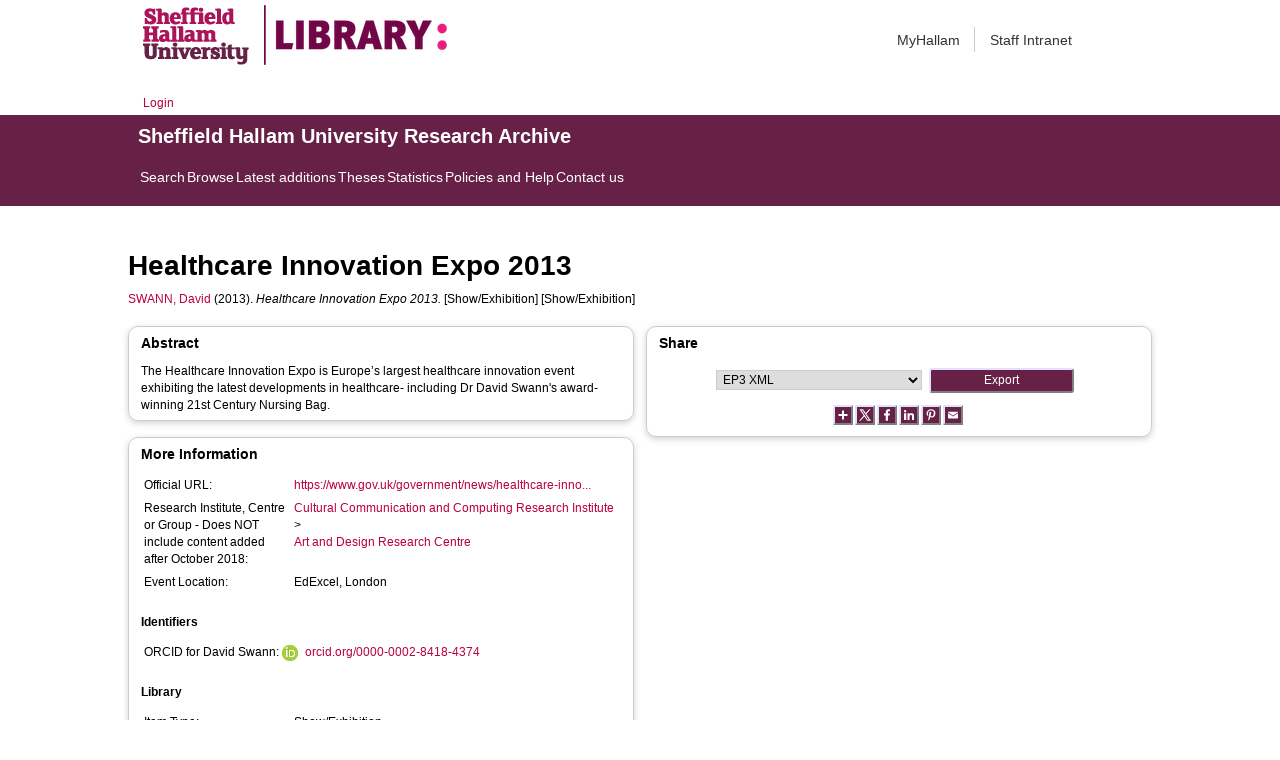

--- FILE ---
content_type: text/html; charset=utf-8
request_url: https://shura.shu.ac.uk/12434/
body_size: 35327
content:
<!DOCTYPE html>
<html xmlns="http://www.w3.org/1999/xhtml">
  <head>
    <meta http-equiv="X-UA-Compatible" content="IE=edge" /> 
    <title> Healthcare Innovation Expo 2013  - Sheffield Hallam University Research Archive</title>
    <!-- Sheffield Hallam styles -->
    <style media="screen" type="text/css">@import url(/style/shu.css);</style>
    <link href="/images/favicon.ico" rel="icon" type="image/x-icon" />
    <link href="/images/favicon.ico" rel="shortcut icon" type="image/x-icon" />
    <link href="https://shura.shu.ac.uk/" rel="Top" />
    <link href="https://shura.shu.ac.uk/cgi/search" rel="Search" />
    <style>
      #drs2008 {
        display: none;
      }
    </style>
    <script src="//ajax.googleapis.com/ajax/libs/jquery/1.11.1/jquery.min.js">// <!-- No script --></script>
    <meta content="12434" name="eprints.eprintid" />
<meta content="7" name="eprints.rev_number" />
<meta content="archive" name="eprints.eprint_status" />
<meta content="12268" name="eprints.userid" />
<meta content="disk0/00/01/24/34" name="eprints.dir" />
<meta content="2016-06-17 09:29:37" name="eprints.datestamp" />
<meta content="2021-03-18 22:45:43" name="eprints.lastmod" />
<meta content="2016-06-17 09:29:37" name="eprints.status_changed" />
<meta content="exhibition" name="eprints.type" />
<meta content="show" name="eprints.metadata_visibility" />
<meta content="Swann, David" name="eprints.creators_name" />
<meta content="d.swann@shu.ac.uk" name="eprints.creators_id" />
<meta content="Sheffield Hallam University" name="eprints.creators_affiliation" />
<meta content="0000-0002-8418-4374" name="eprints.creators_orcid" />
<meta content="Healthcare Innovation Expo 2013" name="eprints.title" />
<meta content="adrc" name="eprints.divisions" />
<meta content="The Healthcare Innovation Expo is Europe’s largest healthcare innovation event exhibiting the latest developments in healthcare- including Dr David Swann's award-winning 21st Century Nursing Bag." name="eprints.abstract" />
<meta content="2013-03-13" name="eprints.date" />
<meta content="completed" name="eprints.date_type" />
<meta content="https://www.gov.uk/government/news/healthcare-innovation-expo-2013-starts-tomorrow" name="eprints.official_url" />
<meta content="research" name="eprints.collections" />
<meta content="12268" name="eprints.creators_browse_id" />
<meta content="SWANN, David &lt;http://orcid.org/0000-0002-8418-4374&gt;" name="eprints.creators_browse_name" />
<meta content="Swann, David" name="eprints.internal_creators_name" />
<meta content="d.swann@shu.ac.uk" name="eprints.internal_creators_id" />
<meta content="Sheffield Hallam University" name="eprints.internal_creators_affiliation" />
<meta content="none" name="eprints.full_text_status" />
<meta content="Healthcare Innovation Expo 2013" name="eprints.event_title" />
<meta content="EdExcel, London" name="eprints.event_location" />
<meta content="13th -14th March 2013" name="eprints.event_dates" />
<meta content="1" name="eprints.num_pieces" />
<meta content="FALSE" name="eprints.coversheets_dirty" />
<meta content="2013-03-13" name="eprints.dates_date" />
<meta content="completed" name="eprints.dates_date_type" />
<meta content="2013-03-13" name="eprints.hoa_date_pub" />
<meta content="FALSE" name="eprints.hoa_exclude" />
<meta content="  SWANN, David &lt;http://orcid.org/0000-0002-8418-4374&gt;  (2013).  Healthcare Innovation Expo 2013.   [Show/Exhibition]     [Show/Exhibition] " name="eprints.citation" />
<link rel="schema.DC" href="http://purl.org/DC/elements/1.0/" />
<meta content="https://shura.shu.ac.uk/12434/" name="DC.relation" />
<meta content="Healthcare Innovation Expo 2013" name="DC.title" />
<meta content="Swann, David" name="DC.creator" />
<meta content="The Healthcare Innovation Expo is Europe’s largest healthcare innovation event exhibiting the latest developments in healthcare- including Dr David Swann's award-winning 21st Century Nursing Bag." name="DC.description" />
<meta content="2013-03-13" name="DC.date" />
<meta content="Show/Exhibition" name="DC.type" />
<meta content="NonPeerReviewed" name="DC.type" />
<meta content="  SWANN, David &lt;http://orcid.org/0000-0002-8418-4374&gt;  (2013).  Healthcare Innovation Expo 2013.   [Show/Exhibition]     [Show/Exhibition] " name="DC.identifier" />
<meta content="https://www.gov.uk/government/news/healthcare-innovation-expo-2013-starts-tomorrow" name="DC.relation" />
<!-- Highwire Press meta tags -->
<meta content="Healthcare Innovation Expo 2013" name="citation_title" />
<meta content="Swann, David" name="citation_author" />
<meta content="2016/06/17" name="citation_online_date" />
<meta content="Healthcare Innovation Expo 2013" name="citation_conference_title" />
<meta content="2016/06/17" name="citation_date" />
<meta content="The Healthcare Innovation Expo is Europe’s largest healthcare innovation event exhibiting the latest developments in healthcare- including Dr David Swann's award-winning 21st Century Nursing Bag." name="citation_abstract" />
<!-- PRISM meta tags -->
<link rel="schema.prism" href="https://www.w3.org/submissions/2020/SUBM-prism-20200910/" />
<meta content="2016-06-17T09:29:37" name="prism.dateReceived" />
<meta content="2021-03-18T22:45:43" name="prism.modificationDate" />
<meta content="Healthcare Innovation Expo 2013" name="prism.event" />
<meta content="https://www.gov.uk/government/news/healthcare-innovation-expo-2013-starts-tomorrow" name="prism.link" />
<link rel="canonical" href="https://shura.shu.ac.uk/12434/" />
<link rel="alternate" type="text/n3" title="RDF+N3" href="https://shura.shu.ac.uk/cgi/export/eprint/12434/RDFN3/shu-eprint-12434.n3" />
<link rel="alternate" type="text/xml; charset=utf-8" title="MPEG-21 DIDL" href="https://shura.shu.ac.uk/cgi/export/eprint/12434/DIDL/shu-eprint-12434.xml" />
<link rel="alternate" type="text/plain" title="Refer" href="https://shura.shu.ac.uk/cgi/export/eprint/12434/Refer/shu-eprint-12434.refer" />
<link rel="alternate" type="text/plain" title="RefWorks" href="https://shura.shu.ac.uk/cgi/export/eprint/12434/RefWorks/shu-eprint-12434.ref" />
<link rel="alternate" type="text/plain" title="Reference Manager" href="https://shura.shu.ac.uk/cgi/export/eprint/12434/RIS/shu-eprint-12434.ris" />
<link rel="alternate" type="text/xml; charset=utf-8" title="OpenURL ContextObject" href="https://shura.shu.ac.uk/cgi/export/eprint/12434/ContextObject/shu-eprint-12434.xml" />
<link rel="alternate" type="text/plain" title="RDF+N-Triples" href="https://shura.shu.ac.uk/cgi/export/eprint/12434/RDFNT/shu-eprint-12434.nt" />
<link rel="alternate" type="text/html; charset=utf-8" title="HTML Citation" href="https://shura.shu.ac.uk/cgi/export/eprint/12434/HTML/shu-eprint-12434.html" />
<link rel="alternate" type="text/plain; charset=utf-8" title="BibTeX" href="https://shura.shu.ac.uk/cgi/export/eprint/12434/BibTeX/shu-eprint-12434.bib" />
<link rel="alternate" type="text/plain; charset=utf-8" title="Simple Metadata" href="https://shura.shu.ac.uk/cgi/export/eprint/12434/Simple/shu-eprint-12434.txt" />
<link rel="alternate" type="text/plain; charset=utf-8" title="EndNote" href="https://shura.shu.ac.uk/cgi/export/eprint/12434/EndNote/shu-eprint-12434.enw" />
<link rel="alternate" type="application/json; charset=utf-8" title="JSON" href="https://shura.shu.ac.uk/cgi/export/eprint/12434/JSON/shu-eprint-12434.js" />
<link rel="alternate" type="text/xml; charset=utf-8" title="METS" href="https://shura.shu.ac.uk/cgi/export/eprint/12434/METS/shu-eprint-12434.xml" />
<link rel="alternate" type="application/atom+xml;charset=utf-8" title="Atom" href="https://shura.shu.ac.uk/cgi/export/eprint/12434/Atom/shu-eprint-12434.xml" />
<link rel="alternate" type="text/csv; charset=utf-8" title="Multiline CSV" href="https://shura.shu.ac.uk/cgi/export/eprint/12434/CSV/shu-eprint-12434.csv" />
<link rel="alternate" type="application/vnd.eprints.data+xml; charset=utf-8" title="EP3 XML" href="https://shura.shu.ac.uk/cgi/export/eprint/12434/XML/shu-eprint-12434.xml" />
<link rel="alternate" type="text/xml; charset=utf-8" title="RIOXX2 XML" href="https://shura.shu.ac.uk/cgi/export/eprint/12434/RIOXX2/shu-eprint-12434.xml" />
<link rel="alternate" type="application/rdf+xml" title="RDF+XML" href="https://shura.shu.ac.uk/cgi/export/eprint/12434/RDFXML/shu-eprint-12434.rdf" />
<link rel="alternate" type="text/plain; charset=utf-8" title="ASCII Citation" href="https://shura.shu.ac.uk/cgi/export/eprint/12434/Text/shu-eprint-12434.txt" />
<link rel="alternate" type="text/plain; charset=utf-8" title="Dublin Core" href="https://shura.shu.ac.uk/cgi/export/eprint/12434/DC/shu-eprint-12434.txt" />
<link rel="alternate" type="text/plain; charset=utf-8" title="OpenURL ContextObject in Span" href="https://shura.shu.ac.uk/cgi/export/eprint/12434/COinS/shu-eprint-12434.txt" />
<link rel="alternate" type="text/xml; charset=utf-8" title="MODS" href="https://shura.shu.ac.uk/cgi/export/eprint/12434/MODS/shu-eprint-12434.xml" />
<link rel="Top" href="https://shura.shu.ac.uk/" />
    <link rel="Sword" href="https://shura.shu.ac.uk/sword-app/servicedocument" />
    <link rel="SwordDeposit" href="https://shura.shu.ac.uk/id/contents" />
    <link rel="Search" href="https://shura.shu.ac.uk/cgi/search" type="text/html" />
    <link rel="Search" title="Sheffield Hallam University Research Archive" href="https://shura.shu.ac.uk/cgi/opensearchdescription" type="application/opensearchdescription+xml" />
    <script type="text/javascript">
// <![CDATA[
var eprints_http_root = "https://shura.shu.ac.uk";
var eprints_http_cgiroot = "https://shura.shu.ac.uk/cgi";
var eprints_oai_archive_id = "shura.shu.ac.uk";
var eprints_logged_in = false;
var eprints_logged_in_userid = 0; 
var eprints_logged_in_username = ""; 
var eprints_logged_in_usertype = ""; 
var eprints_lang_id = "en";
// ]]></script>
    <style type="text/css">.ep_logged_in { display: none }</style>
    <link rel="stylesheet" href="/style/auto-3.4.5.css?1769709346" type="text/css" />
    <script src="/javascript/auto-3.4.5.js?1769709346" type="text/javascript">
//padder
</script>
    <!--[if lte IE 6]>
        <link rel="stylesheet" type="text/css" href="/style/ie6.css" />
   <![endif]-->
    <meta name="Generator" content="EPrints 3.4.5" />
    <meta http-equiv="Content-Type" content="text/html; charset=UTF-8" />
    <meta http-equiv="Content-Language" content="en" />
    
<!-- google charts -->
<script type="text/javascript" src="https://www.google.com/jsapi">// <!-- No script --></script>
<script type="text/javascript">
        google.load("visualization", "1", {packages:["corechart", "geochart"]});
</script>

  </head>
  <body class="s-lg-guide-body">
    
   <!-- <div id="container">-->
	<div class="navbar navbar-default navbar-static-top" role="navigation">

      <div class="container">
        <div class="navbar-header">
          <button type="button" class="navbar-toggle" data-toggle="collapse" data-target=".navbar-collapse">
            <span class="sr-only">Toggle navigation</span>
            <span class="icon-bar"></span>
            <span class="icon-bar"></span>
            <span class="icon-bar"></span>
          </button>
          <span class="navbar-brand"><a href="/"><img src="/images/Library_Online_213x60px-01.png" class="img-responsive" alt="Sheffield Hallam University logo" /></a></span>
          <span class="navbar-brand"><a href="https://libguides.shu.ac.uk/pages/library"><img src="/images/Library_logo_at_60_.png" class="img-responsive" alt="Hallam Library logo" /></a></span>
        </div>
        <div class="navbar-collapse collapse">
          <ul class="nav navbar-nav navbar-right">
          <li><a href="https://www.shu.ac.uk/myhallam"> MyHallam</a></li>
          <li><a href="https://sheffieldhallam.sharepoint.com/sites/staffhome"> Staff Intranet</a></li>        
          </ul>
        </div> 
      </div>
</div>

<div id="toolbar" class="container"><ul class="ep_tm_key_tools" id="ep_tm_menu_tools"><li class="ep_tm_key_tools_item"><a class="ep_tm_key_tools_item_link" href="/cgi/users/home">Login</a></li></ul></div>

 <div class="container"></div>
<div class="banner">
<div id="s-lg-tabs-container" class="container s-lib-side-borders">
     <div id="guide-title" class="title">
       <a href="/"><h3>Sheffield Hallam University Research Archive</h3></a>
     </div>    
     <div id="s-lg-guide-tabs" class="tabs" role="navigation" aria-label="Guide Pages">
        <ul class="nav-tabs">
            <li class="active dropdown clearfix">
                <a title="" class="s-lg-tab-top-link active pull-left" href="https://shura.shu.ac.uk/cgi/search/advanced">
                    <span>Search</span>
                </a>
	    </li>
	    <li class="active dropdown clearfix">
                <a title="" class="s-lg-tab-top-link active pull-left" href="https://shura.shu.ac.uk/browse.html">
                    <span>Browse</span>
                </a>
	    </li>
	    <li class="active dropdown clearfix">
                <a title="" class="s-lg-tab-top-link active pull-left" href="https://shura.shu.ac.uk/cgi/latest_tool">
                    <span>Latest additions</span>
                </a>
            </li>
	    <li class="active dropdown clearfix">
		    <a title="" class="s-lg-tab-top-link active pull-left" href="https://shura.shu.ac.uk/view/types/thesis/">
                    <span>Theses</span>
                </a>
            </li>
            <li class="active dropdown clearfix">
                <a title="" class="s-lg-tab-top-link active pull-left" href="https://shura.shu.ac.uk/cgi/stats/report">
                    <span>Statistics</span>
                </a>
            </li>
	    <li class="active dropdown clearfix">
		    <a title="" class="s-lg-tab-top-link active pull-left" href="https://shura.shu.ac.uk/page/information">
                    <span>Policies and Help</span>
                </a>
       	    </li>
	    <li class="active dropdown clearfix">
		    <a title="" class="s-lg-tab-top-link active pull-left" href="https://shura.shu.ac.uk/page/contact">
                    <span>Contact us</span>
                </a>
       	    </li>
        </ul>
    </div>
</div>
</div>

<!--      <div id="sidebar" class="ep_noprint">
        <ul>
          <li><a href="{$config{https_url}}/" title="">SHURA home</a></li>
          <li><a href="{$config{https_url}}/browse.html" title="">Browse</a></li>
          <li><a href="{$config{https_cgiurl}}/search/advanced" title="">Search</a></li>
          <li><a href="{$config{https_cgiurl}}/latest_tool" title="">Recent items</a></li>
<li><a href="{$config{https_cgiurl}}/search/archive/advanced?screen=Search&amp;dataset=archive&amp;_action_search=Search&amp;documents_merge=ALL&amp;documents=&amp;title_merge=ALL&amp;title=&amp;creators_name_merge=ALL&amp;creators_name=&amp;abstract_merge=ALL&amp;abstract=&amp;date=&amp;keywords_merge=ALL&amp;keywords=&amp;divisions_merge=ANY&amp;departments_merge=ANY&amp;type=thesis&amp;editors_name_merge=ALL&amp;editors_name=&amp;refereed=EITHER&amp;publication_merge=ALL&amp;publication=&amp;datestamp=&amp;satisfyall=ALL&amp;order=-date%2Fcreators_name%2Ftitle" title="">Theses</a></li>
          <li><a href="{$config{https_cgiurl}}/stats/report" title="">Statistics</a></li>
          <li><a href="{$config{https_url}}/resmetrics.html" title="">Research metrics</a></li>
          <li><a href="{$config{https_url}}/add.html" title="">Add your research</a></li>
          <li><a href="{$config{https_url}}/information.html" title="">About SHURA</a></li>
          <li><a href="https://shurda.shu.ac.uk/" target="_new" title="">Research Data Archive</a></li>
          <li><a href="https://www.shu.ac.uk/research/" title="" target="_blank">Research at SHU</a></li>
	  <li><a href="https://blogs.shu.ac.uk/libraryresearchsupport/?doing_wp_cron=1517233543.7457499504089355468750" title="" target="_blank">Library Research Support</a></li>
          <li><a href="{$config{https_url}}/contact.html" title="">Contact us</a></li>
        </ul>
      </div> -->

      <div id="main">
        <!--<epc:pin ref="toolbar"/>-->
        <h1>

Healthcare Innovation Expo 2013

</h1>
        <div class="ep_summary_content"><div class="ep_summary_content_top"><div id="ep_summary_box_1" class="ep_summary_box ep_plugin_summary_box_tools"><div class="ep_summary_box_title"><div class="ep_no_js">Tools</div><div id="ep_summary_box_1_colbar" class="ep_only_js" style="display: none"><a onclick="EPJS_blur(event); EPJS_toggleSlideScroll('ep_summary_box_1_content',true,'ep_summary_box_1');EPJS_toggle('ep_summary_box_1_colbar',true);EPJS_toggle('ep_summary_box_1_bar',false);return false" class="ep_box_collapse_link" href="#"><img alt="-" border="0" src="/style/images/minus.png" /> Tools</a></div><div id="ep_summary_box_1_bar" class="ep_only_js"><a onclick="EPJS_blur(event); EPJS_toggleSlideScroll('ep_summary_box_1_content',false,'ep_summary_box_1');EPJS_toggle('ep_summary_box_1_colbar',false);EPJS_toggle('ep_summary_box_1_bar',true);return false" class="ep_box_collapse_link" href="#"><img alt="+" border="0" src="/style/images/plus.png" /> Tools</a></div></div><div id="ep_summary_box_1_content" class="ep_summary_box_body" style="display: none"><div id="ep_summary_box_1_content_inner"><div style="margin-bottom: 1em" class="ep_block"><form accept-charset="utf-8" action="https://shura.shu.ac.uk/cgi/export_redirect" method="get">
  <input id="eprintid" value="12434" type="hidden" name="eprintid" />
  <select name="format" aria-labelledby="box_tools_export_button">
    <option value="RDFN3">RDF+N3</option>
    <option value="DIDL">MPEG-21 DIDL</option>
    <option value="Refer">Refer</option>
    <option value="RefWorks">RefWorks</option>
    <option value="RIS">Reference Manager</option>
    <option value="ContextObject">OpenURL ContextObject</option>
    <option value="RDFNT">RDF+N-Triples</option>
    <option value="HTML">HTML Citation</option>
    <option value="BibTeX">BibTeX</option>
    <option value="Simple">Simple Metadata</option>
    <option value="EndNote">EndNote</option>
    <option value="JSON">JSON</option>
    <option value="METS">METS</option>
    <option value="Atom">Atom</option>
    <option value="CSV">Multiline CSV</option>
    <option value="XML">EP3 XML</option>
    <option value="RIOXX2">RIOXX2 XML</option>
    <option value="RDFXML">RDF+XML</option>
    <option value="Text">ASCII Citation</option>
    <option value="DC">Dublin Core</option>
    <option value="COinS">OpenURL ContextObject in Span</option>
    <option value="MODS">MODS</option>
  </select>
  <input id="box_tools_export_button" value="Export" type="submit" class="ep_form_action_button" />
</form></div><div class="addtoany_share_buttons"><a target="_blank" href="https://www.addtoany.com/share?linkurl=https://shura.shu.ac.uk/id/eprint/12434&amp;title=Healthcare Innovation Expo 2013"><img alt="Add to Any" class="ep_form_action_button" src="/images/shareicon/a2a.svg" /></a><a target="_blank" href="https://www.addtoany.com/add_to/twitter?linkurl=https://shura.shu.ac.uk/id/eprint/12434&amp;linkname=Healthcare Innovation Expo 2013"><img alt="Add to Twitter" class="ep_form_action_button" src="/images/shareicon/twitter.svg" /></a><a target="_blank" href="https://www.addtoany.com/add_to/facebook?linkurl=https://shura.shu.ac.uk/id/eprint/12434&amp;linkname=Healthcare Innovation Expo 2013"><img alt="Add to Facebook" class="ep_form_action_button" src="/images/shareicon/facebook.svg" /></a><a target="_blank" href="https://www.addtoany.com/add_to/linkedin?linkurl=https://shura.shu.ac.uk/id/eprint/12434&amp;linkname=Healthcare Innovation Expo 2013"><img alt="Add to Linkedin" class="ep_form_action_button" src="/images/shareicon/linkedin.svg" /></a><a target="_blank" href="https://www.addtoany.com/add_to/pinterest?linkurl=https://shura.shu.ac.uk/id/eprint/12434&amp;linkname=Healthcare Innovation Expo 2013"><img alt="Add to Pinterest" class="ep_form_action_button" src="/images/shareicon/pinterest.svg" /></a><a target="_blank" href="https://www.addtoany.com/add_to/email?linkurl=https://shura.shu.ac.uk/id/eprint/12434&amp;linkname=Healthcare Innovation Expo 2013"><img alt="Add to Email" class="ep_form_action_button" src="/images/shareicon/email.svg" /></a></div></div></div></div></div><div class="ep_summary_content_left"></div><div class="ep_summary_content_right"></div><div class="ep_summary_content_main">

  <p style="margin-bottom: 1em">
    


    <a target="_blank" href="http://orcid.org/0000-0002-8418-4374"><span class="person_name">SWANN, David</span></a>
  

(2013).


    <em>Healthcare Innovation Expo 2013.</em>
  


    [Show/Exhibition]
  


  


[Show/Exhibition]


  </p>
  
<div id="ep_panel_set_eprint_12434" class="ep_panel_container ep_panel_container_eprint ep_panel_set_eprint_12434"><ul role="tablist" id="ep_panel_set_eprint_12434_buttons" aria-label="Tabbed Panels" class="ep_panel_buttons"><li id="ep_panel_set_eprint_12434_links_abstract" tabindex="-100" aria-controls="abstract" role="tab" class="ep_panel_links ep_panel_set_eprint_12434_links" onfocusin="ep_open_panel(event, 'ep_panel_set_eprint_12434', 'abstract')">Abstract</li><li id="ep_panel_set_eprint_12434_links_metadata_headings" tabindex="-101" aria-controls="metadata_headings" role="tab" class="ep_panel_links ep_panel_set_eprint_12434_links" onfocusin="ep_open_panel(event, 'ep_panel_set_eprint_12434', 'metadata_headings')">More Information</li><li id="ep_panel_set_eprint_12434_links_export_raw" tabindex="-102" aria-controls="export_raw" role="tab" class="ep_panel_links ep_panel_set_eprint_12434_links" onfocusin="ep_open_panel(event, 'ep_panel_set_eprint_12434', 'export_raw')">Share</li></ul><div id="ep_panel_set_eprint_12434_controls" class="ep_panel_controls"><a id="ep_panel_set_eprint_12434_controls_open" onclick="ep_open_panel_all('ep_panel_set_eprint_12434');" class="ep_panel_controls_open">[+]</a><a id="ep_panel_set_eprint_12434_controls_close" onclick="ep_close_panel_all('ep_panel_set_eprint_12434');" class="ep_panel_controls_close">[-]</a></div><div id="ep_panel_set_eprint_12434_panels" class="ep_panels" number_of_panels="3"><div id="abstract" ep_panel_order="0" role="tabpanel" class="ep_panel_wrapper" ep_tile_order="0" aria-labelledby="ep_panel_set_eprint_12434_links_abstract">

<div class="ep_panel_content" id="ep_panel_ep_panel_set_eprint_12434__abstract">
<div class="ep_panel_title ep_panel_simple_title" id="ep_panel_set_eprint_12434__abstract_title">Abstract</div>
  <div class="ep_panel_body" id="ep_panel_set_eprint_12434__abstract_content">
    <div id="ep_panel_set_eprint_12434__abstract_content_inner">         
      
        
          <div class="ep_panel_table_cell">The Healthcare Innovation Expo is Europe’s largest healthcare innovation event exhibiting the latest developments in healthcare- including Dr David Swann's award-winning 21st Century Nursing Bag.</div>
        
      
    </div>
  </div>
</div>
</div><div id="metadata_headings" ep_panel_order="1" role="tabpanel" aria-labelledby="ep_panel_set_eprint_12434_links_metadata_headings" ep_tile_order="1" class="ep_panel_wrapper">

<div class="ep_panel_content" id="ep_panel_ep_panel_set_eprint_12434__metadata_headings">
<div class="ep_panel_title" id="ep_panel_set_eprint_12434__metadata_headings_title">More Information</div>
  <div class="ep_panel_body" id="ep_panel_set_eprint_12434__metadata_headings_content">
    <div id="ep_panel_set_eprint_12434__metadata_headings_content_inner">         
      <div class="ep_panel_table">
<div class="ep_panel_eprint_dynamic_data">
        
</div>
<div class="ep_panel_eprint_data">
        
</div>
<div class="ep_panel_eprint_dynamic_data">
        
</div>
<div class="ep_panel_eprint_metadata">
	
          
            <div class="ep_panel_table_row ep_panel_table_row_official_url">
              
              <div class="ep_panel_table_header">Official URL:</div>
              <div class="ep_panel_table_cell"><a href="https://www.gov.uk/government/news/healthcare-innovation-expo-2013-starts-tomorrow">https://www.gov.uk/government/news/healthcare-inno...</a></div>
              
            </div>
          
        
          
        
          
        
          
        
          
        
          
        
          
        
          
        
          
        
          
        
          
        
          
            <div class="ep_panel_table_row ep_panel_table_row_divisions">
              
              <div class="ep_panel_table_header">Research Institute, Centre or Group - Does NOT include content added after October 2018:</div>
              <div class="ep_panel_table_cell"><a href="https://shura.shu.ac.uk/view/divisions/c3ri.html">Cultural Communication and Computing Research Institute</a> &gt; <a href="https://shura.shu.ac.uk/view/divisions/adrc.html">Art and Design Research Centre</a></div>
              
            </div>
          
        
          
        
          
        
          
            <div class="ep_panel_table_row ep_panel_table_row_event_location">
              
              <div class="ep_panel_table_header">Event Location:</div>
              <div class="ep_panel_table_cell">EdExcel, London</div>
              
            </div>
          
        
          
        
          
        
</div>

<!--<div class="ep_panel_{$dataset}_metadata">
        <epc:foreach expr="$data{more_info}" iterator="fieldname">
          <epc:if test="is_set($item.property($fieldname))">
            <div class="ep_panel_table_row ep_panel_table_row_{$fieldname}">
            <epc:if test="{$dataset}_fieldname_{$fieldname} = 'event_location'"> 
		<epc:if test="$item.property($fieldname) = 'artefact' or $item.property($fieldname) = 'exhibition' or $item.property($fieldname) = 'performance' or $item.property($fieldname) = 'image' or $item.property($fieldname) = 'audio' or $item.property($fieldname) = 'video'" >
                     <div class="ep_panel_table_header"><epc:phrase ref="{$dataset}_fieldname_{$fieldname}" />:</div>
                     <div class="ep_panel_table_cell"><epc:print expr="$item.property($fieldname)" /></div>
                </epc:if>
	    </epc:if>
            <epc:if  test="{$dataset}_fieldname_{$fieldname} != 'event_location'">
                <div class="ep_panel_table_header"><epc:phrase ref="{$dataset}_fieldname_{$fieldname}" />:</div>
                <div class="ep_panel_table_cell"><epc:print expr="$item.property($fieldname)" /></div>
            </epc:if>
            </div>
          </epc:if>
        </epc:foreach>
</div>-->

<div class="ep_panel_eprint_metadata">
        
        <p class="ep_panel_metadata_heading"><b>Identifiers</b></p>
        
          
        
 
  
            
                  
                    
                      <div class="orcid_cell">
                        ORCID for David Swann:
                        <a href="https://orcid.org/0000-0002-8418-4374"><img alt="ORCID iD" src="/images/orcid_16x16.png" style="vertical-align: middle; width:16px; height:16px; margin-right:4px" /></a>
                        <a href="https://orcid.org/0000-0002-8418-4374">orcid.org/0000-0002-8418-4374</a>
                      </div>
                    
                  
            
          



</div>

<!--<div class="ep_panel_{$dataset}_metadata">
	<p class="ep_panel_metadata_heading"><b>Library</b></p>
	<epc:foreach expr="$data{library}" iterator="fieldname">
          <epc:if test="is_set($item.property($fieldname))">
            <div class="ep_panel_table_row ep_panel_table_row_{$fieldname}">
              <div class="ep_panel_table_header"><epc:phrase ref="{$dataset}_fieldname_{$fieldname}" />:</div>
              <div class="ep_panel_table_cell"><epc:print expr="$item.property($fieldname)" /></div>
            </div>
          </epc:if>
        </epc:foreach>
</div>-->


<div class="ep_panel_eprint_metadata">
        <p class="ep_panel_metadata_heading"><b>Library</b></p>
        
          
            <div class="ep_panel_table_row ep_panel_table_row_type">
              <div class="ep_panel_table_header">Item Type:</div>
                
                
              
              
   	        <div class="ep_panel_table_cell">Show/Exhibition</div>
	        
            </div>
          
        
          
        
          
            <div class="ep_panel_table_row ep_panel_table_row_userid">
              <div class="ep_panel_table_header">Depositing User:</div>
                
                
              
              
   	        <div class="ep_panel_table_cell">

<a href="https://shura.shu.ac.uk/cgi/users/home?screen=User::View&amp;userid=12268"><span class="ep_name_citation"><span class="person_name">David Swann</span></span></a>

</div>
	        
            </div>
          
        
          
            <div class="ep_panel_table_row ep_panel_table_row_datestamp">
              <div class="ep_panel_table_header">Date record made live:</div>
                
                
              
              
   	        <div class="ep_panel_table_cell">17 Jun 2016 09:29</div>
	        
            </div>
          
        
          
            <div class="ep_panel_table_row ep_panel_table_row_lastmod">
              <div class="ep_panel_table_header">Last Modified:</div>
                
                
              
              
   	        <div class="ep_panel_table_cell">18 Mar 2021 22:45</div>
	        
            </div>
          
        
          
        
          
        
          
        
</div>

<div class="ep_panel_eprint_dynamic_data">
        
          <div class="ep_panel_table_row ep_panel_table_row_URI">
            <div class="ep_panel_table_header">URI:</div>
            <div class="ep_panel_table_cell"><a href="https://shura.shu.ac.uk/id/eprint/12434">https://shura.shu.ac.uk/id/eprint/12434</a></div>
          </div>
        
</div>
      </div>
    </div>
  </div>
</div>
</div><div id="export_raw" ep_panel_order="2" role="tabpanel" aria-labelledby="ep_panel_set_eprint_12434_links_export_raw" ep_tile_order="2" class="ep_panel_wrapper">

<div class="ep_panel_content" id="ep_panel_ep_panel_set_eprint_12434__export_raw">
  <div class="ep_panel_title ep_panel_simple_title" id="ep_panel_set_eprint_12434__export_raw_title">Share</div>
  <div class="ep_panel_body" id="ep_panel_set_eprint_12434__export_raw_content">
    <div id="ep_panel_set_eprint_12434__export_raw_content_inner">         
      <div style="margin-bottom: 1em" class="ep_block"><form accept-charset="utf-8" action="https://shura.shu.ac.uk/cgi/export_redirect" method="get">
  <input id="eprintid" value="12434" type="hidden" name="eprintid" />
  <select name="format" aria-labelledby="box_tools_export_button">
    <option value="XML">EP3 XML</option>
    <option value="Text">ASCII Citation</option>
    <option value="Simple">Simple Metadata</option>
    <option value="Refer">Refer</option>
    <option value="RefWorks">RefWorks</option>
    <option value="RIS">Reference Manager</option>
    <option value="RIOXX2">RIOXX2 XML</option>
    <option value="RDFXML">RDF+XML</option>
    <option value="RDFNT">RDF+N-Triples</option>
    <option value="RDFN3">RDF+N3</option>
    <option value="MODS">MODS</option>
    <option value="METS">METS</option>
    <option value="JSON">JSON</option>
    <option value="HTML">HTML Citation</option>
    <option value="EndNote">EndNote</option>
    <option value="DIDL">MPEG-21 DIDL</option>
    <option value="DC">Dublin Core</option>
    <option value="ContextObject">OpenURL ContextObject</option>
    <option value="CSV">Multiline CSV</option>
    <option value="COinS">OpenURL ContextObject in Span</option>
    <option value="BibTeX">BibTeX</option>
    <option value="Atom">Atom</option>
  </select>
  <input id="box_tools_export_button" value="Export" type="submit" class="ep_form_action_button" />
</form></div><div class="addtoany_share_buttons"><a target="_blank" href="https://www.addtoany.com/share?linkurl=https://shura.shu.ac.uk/id/eprint/12434&amp;title=Healthcare Innovation Expo 2013"><img alt="Add to Any" class="ep_form_action_button" src="/images/shareicon/a2a.svg" /></a><a target="_blank" href="https://www.addtoany.com/add_to/twitter?linkurl=https://shura.shu.ac.uk/id/eprint/12434&amp;linkname=Healthcare Innovation Expo 2013"><img alt="Add to Twitter" class="ep_form_action_button" src="/images/shareicon/twitter.svg" /></a><a target="_blank" href="https://www.addtoany.com/add_to/facebook?linkurl=https://shura.shu.ac.uk/id/eprint/12434&amp;linkname=Healthcare Innovation Expo 2013"><img alt="Add to Facebook" class="ep_form_action_button" src="/images/shareicon/facebook.svg" /></a><a target="_blank" href="https://www.addtoany.com/add_to/linkedin?linkurl=https://shura.shu.ac.uk/id/eprint/12434&amp;linkname=Healthcare Innovation Expo 2013"><img alt="Add to Linkedin" class="ep_form_action_button" src="/images/shareicon/linkedin.svg" /></a><a target="_blank" href="https://www.addtoany.com/add_to/pinterest?linkurl=https://shura.shu.ac.uk/id/eprint/12434&amp;linkname=Healthcare Innovation Expo 2013"><img alt="Add to Pinterest" class="ep_form_action_button" src="/images/shareicon/pinterest.svg" /></a><a target="_blank" href="https://www.addtoany.com/add_to/email?linkurl=https://shura.shu.ac.uk/id/eprint/12434&amp;linkname=Healthcare Innovation Expo 2013"><img alt="Add to Email" class="ep_form_action_button" src="/images/shareicon/email.svg" /></a></div>
    </div>
  </div>
</div>
</div></div><script type="text/javascript">
// <![CDATA[
ep_panel_init('abstract', 'as_tiles', 'ep_panel_set_eprint_12434');
// ]]></script></div>

  
  
  
  
    <h3>Actions (login required)</h3>
    <table class="ep_summary_page_actions ep_summary_page_actions_small">
    
      <tr>
	<td><a href="/cgi/users/home?screen=EPrint%3A%3AView&amp;eprintid=12434"><img role="button" alt="View Item" class="ep_form_action_icon" src="/style/images/action_view.png" /></a></td>
        <td>View Item</td>
      </tr>
    
    </table>
  

</div><div class="ep_summary_content_bottom"></div><div class="ep_summary_content_after"></div></div>
      </div>

<div id="footer" class="ep_noprint">
   <div id="s-lg-tabs-footer-container" class="footer-container s-lib-side-borders">
     <div class="footer-section-1">
        <h3>Sheffield Hallam University</h3>
    	<h3>City Campus, Howard Street</h3>
	<h3>Sheffield S1 1WB</h3>
     </div>
     <div class="footer-section-2">
         <h3>Sheffield Hallam University Research Archive</h3>
         <a href="mailto:shura@shu.ac.uk"><h3>Contact us: shura@shu.ac.uk</h3></a>
    </div>
    <div class="footer-section-3">
         <a href="https://www.shu.ac.uk/research/"><h3>Research at SHU</h3></a>
         <a href="https://libguides.shu.ac.uk/pages/library"><h3>SHU Library</h3></a>
    </div>
   </div>
</div>
  <!--</div> container closing div-->

<p class="footer-note">
SHURA supports <a href="http://www.openarchives.org"><abbr title="Open Archives Protocol for Metadata Harvesting v2.0">OAI 2.0</abbr></a> with a base URL of <tt>https://shura.shu.ac.uk/cgi/oai2</tt>
</p>

<script src="/javascript/sidebar_menu.js" type="text/javascript"><!-- padder --></script>


  </body>
</html>